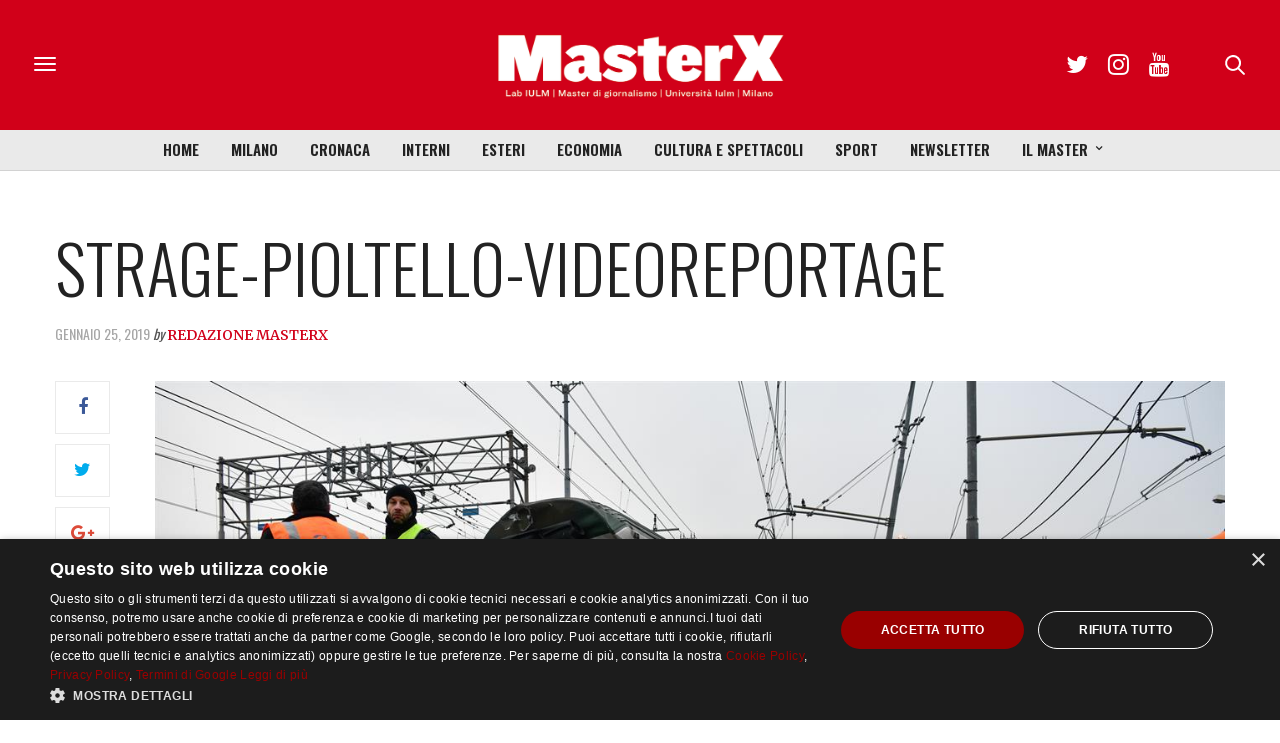

--- FILE ---
content_type: text/html; charset=utf-8
request_url: https://www.google.com/recaptcha/api2/anchor?ar=1&k=6LfIJFkcAAAAAE3kkAeOGWcbfpztqmqhJZVyC1F-&co=aHR0cHM6Ly9tYXN0ZXJ4Lml1bG0uaXQ6NDQz&hl=en&v=PoyoqOPhxBO7pBk68S4YbpHZ&size=invisible&anchor-ms=20000&execute-ms=30000&cb=citnkgf53ylj
body_size: 48770
content:
<!DOCTYPE HTML><html dir="ltr" lang="en"><head><meta http-equiv="Content-Type" content="text/html; charset=UTF-8">
<meta http-equiv="X-UA-Compatible" content="IE=edge">
<title>reCAPTCHA</title>
<style type="text/css">
/* cyrillic-ext */
@font-face {
  font-family: 'Roboto';
  font-style: normal;
  font-weight: 400;
  font-stretch: 100%;
  src: url(//fonts.gstatic.com/s/roboto/v48/KFO7CnqEu92Fr1ME7kSn66aGLdTylUAMa3GUBHMdazTgWw.woff2) format('woff2');
  unicode-range: U+0460-052F, U+1C80-1C8A, U+20B4, U+2DE0-2DFF, U+A640-A69F, U+FE2E-FE2F;
}
/* cyrillic */
@font-face {
  font-family: 'Roboto';
  font-style: normal;
  font-weight: 400;
  font-stretch: 100%;
  src: url(//fonts.gstatic.com/s/roboto/v48/KFO7CnqEu92Fr1ME7kSn66aGLdTylUAMa3iUBHMdazTgWw.woff2) format('woff2');
  unicode-range: U+0301, U+0400-045F, U+0490-0491, U+04B0-04B1, U+2116;
}
/* greek-ext */
@font-face {
  font-family: 'Roboto';
  font-style: normal;
  font-weight: 400;
  font-stretch: 100%;
  src: url(//fonts.gstatic.com/s/roboto/v48/KFO7CnqEu92Fr1ME7kSn66aGLdTylUAMa3CUBHMdazTgWw.woff2) format('woff2');
  unicode-range: U+1F00-1FFF;
}
/* greek */
@font-face {
  font-family: 'Roboto';
  font-style: normal;
  font-weight: 400;
  font-stretch: 100%;
  src: url(//fonts.gstatic.com/s/roboto/v48/KFO7CnqEu92Fr1ME7kSn66aGLdTylUAMa3-UBHMdazTgWw.woff2) format('woff2');
  unicode-range: U+0370-0377, U+037A-037F, U+0384-038A, U+038C, U+038E-03A1, U+03A3-03FF;
}
/* math */
@font-face {
  font-family: 'Roboto';
  font-style: normal;
  font-weight: 400;
  font-stretch: 100%;
  src: url(//fonts.gstatic.com/s/roboto/v48/KFO7CnqEu92Fr1ME7kSn66aGLdTylUAMawCUBHMdazTgWw.woff2) format('woff2');
  unicode-range: U+0302-0303, U+0305, U+0307-0308, U+0310, U+0312, U+0315, U+031A, U+0326-0327, U+032C, U+032F-0330, U+0332-0333, U+0338, U+033A, U+0346, U+034D, U+0391-03A1, U+03A3-03A9, U+03B1-03C9, U+03D1, U+03D5-03D6, U+03F0-03F1, U+03F4-03F5, U+2016-2017, U+2034-2038, U+203C, U+2040, U+2043, U+2047, U+2050, U+2057, U+205F, U+2070-2071, U+2074-208E, U+2090-209C, U+20D0-20DC, U+20E1, U+20E5-20EF, U+2100-2112, U+2114-2115, U+2117-2121, U+2123-214F, U+2190, U+2192, U+2194-21AE, U+21B0-21E5, U+21F1-21F2, U+21F4-2211, U+2213-2214, U+2216-22FF, U+2308-230B, U+2310, U+2319, U+231C-2321, U+2336-237A, U+237C, U+2395, U+239B-23B7, U+23D0, U+23DC-23E1, U+2474-2475, U+25AF, U+25B3, U+25B7, U+25BD, U+25C1, U+25CA, U+25CC, U+25FB, U+266D-266F, U+27C0-27FF, U+2900-2AFF, U+2B0E-2B11, U+2B30-2B4C, U+2BFE, U+3030, U+FF5B, U+FF5D, U+1D400-1D7FF, U+1EE00-1EEFF;
}
/* symbols */
@font-face {
  font-family: 'Roboto';
  font-style: normal;
  font-weight: 400;
  font-stretch: 100%;
  src: url(//fonts.gstatic.com/s/roboto/v48/KFO7CnqEu92Fr1ME7kSn66aGLdTylUAMaxKUBHMdazTgWw.woff2) format('woff2');
  unicode-range: U+0001-000C, U+000E-001F, U+007F-009F, U+20DD-20E0, U+20E2-20E4, U+2150-218F, U+2190, U+2192, U+2194-2199, U+21AF, U+21E6-21F0, U+21F3, U+2218-2219, U+2299, U+22C4-22C6, U+2300-243F, U+2440-244A, U+2460-24FF, U+25A0-27BF, U+2800-28FF, U+2921-2922, U+2981, U+29BF, U+29EB, U+2B00-2BFF, U+4DC0-4DFF, U+FFF9-FFFB, U+10140-1018E, U+10190-1019C, U+101A0, U+101D0-101FD, U+102E0-102FB, U+10E60-10E7E, U+1D2C0-1D2D3, U+1D2E0-1D37F, U+1F000-1F0FF, U+1F100-1F1AD, U+1F1E6-1F1FF, U+1F30D-1F30F, U+1F315, U+1F31C, U+1F31E, U+1F320-1F32C, U+1F336, U+1F378, U+1F37D, U+1F382, U+1F393-1F39F, U+1F3A7-1F3A8, U+1F3AC-1F3AF, U+1F3C2, U+1F3C4-1F3C6, U+1F3CA-1F3CE, U+1F3D4-1F3E0, U+1F3ED, U+1F3F1-1F3F3, U+1F3F5-1F3F7, U+1F408, U+1F415, U+1F41F, U+1F426, U+1F43F, U+1F441-1F442, U+1F444, U+1F446-1F449, U+1F44C-1F44E, U+1F453, U+1F46A, U+1F47D, U+1F4A3, U+1F4B0, U+1F4B3, U+1F4B9, U+1F4BB, U+1F4BF, U+1F4C8-1F4CB, U+1F4D6, U+1F4DA, U+1F4DF, U+1F4E3-1F4E6, U+1F4EA-1F4ED, U+1F4F7, U+1F4F9-1F4FB, U+1F4FD-1F4FE, U+1F503, U+1F507-1F50B, U+1F50D, U+1F512-1F513, U+1F53E-1F54A, U+1F54F-1F5FA, U+1F610, U+1F650-1F67F, U+1F687, U+1F68D, U+1F691, U+1F694, U+1F698, U+1F6AD, U+1F6B2, U+1F6B9-1F6BA, U+1F6BC, U+1F6C6-1F6CF, U+1F6D3-1F6D7, U+1F6E0-1F6EA, U+1F6F0-1F6F3, U+1F6F7-1F6FC, U+1F700-1F7FF, U+1F800-1F80B, U+1F810-1F847, U+1F850-1F859, U+1F860-1F887, U+1F890-1F8AD, U+1F8B0-1F8BB, U+1F8C0-1F8C1, U+1F900-1F90B, U+1F93B, U+1F946, U+1F984, U+1F996, U+1F9E9, U+1FA00-1FA6F, U+1FA70-1FA7C, U+1FA80-1FA89, U+1FA8F-1FAC6, U+1FACE-1FADC, U+1FADF-1FAE9, U+1FAF0-1FAF8, U+1FB00-1FBFF;
}
/* vietnamese */
@font-face {
  font-family: 'Roboto';
  font-style: normal;
  font-weight: 400;
  font-stretch: 100%;
  src: url(//fonts.gstatic.com/s/roboto/v48/KFO7CnqEu92Fr1ME7kSn66aGLdTylUAMa3OUBHMdazTgWw.woff2) format('woff2');
  unicode-range: U+0102-0103, U+0110-0111, U+0128-0129, U+0168-0169, U+01A0-01A1, U+01AF-01B0, U+0300-0301, U+0303-0304, U+0308-0309, U+0323, U+0329, U+1EA0-1EF9, U+20AB;
}
/* latin-ext */
@font-face {
  font-family: 'Roboto';
  font-style: normal;
  font-weight: 400;
  font-stretch: 100%;
  src: url(//fonts.gstatic.com/s/roboto/v48/KFO7CnqEu92Fr1ME7kSn66aGLdTylUAMa3KUBHMdazTgWw.woff2) format('woff2');
  unicode-range: U+0100-02BA, U+02BD-02C5, U+02C7-02CC, U+02CE-02D7, U+02DD-02FF, U+0304, U+0308, U+0329, U+1D00-1DBF, U+1E00-1E9F, U+1EF2-1EFF, U+2020, U+20A0-20AB, U+20AD-20C0, U+2113, U+2C60-2C7F, U+A720-A7FF;
}
/* latin */
@font-face {
  font-family: 'Roboto';
  font-style: normal;
  font-weight: 400;
  font-stretch: 100%;
  src: url(//fonts.gstatic.com/s/roboto/v48/KFO7CnqEu92Fr1ME7kSn66aGLdTylUAMa3yUBHMdazQ.woff2) format('woff2');
  unicode-range: U+0000-00FF, U+0131, U+0152-0153, U+02BB-02BC, U+02C6, U+02DA, U+02DC, U+0304, U+0308, U+0329, U+2000-206F, U+20AC, U+2122, U+2191, U+2193, U+2212, U+2215, U+FEFF, U+FFFD;
}
/* cyrillic-ext */
@font-face {
  font-family: 'Roboto';
  font-style: normal;
  font-weight: 500;
  font-stretch: 100%;
  src: url(//fonts.gstatic.com/s/roboto/v48/KFO7CnqEu92Fr1ME7kSn66aGLdTylUAMa3GUBHMdazTgWw.woff2) format('woff2');
  unicode-range: U+0460-052F, U+1C80-1C8A, U+20B4, U+2DE0-2DFF, U+A640-A69F, U+FE2E-FE2F;
}
/* cyrillic */
@font-face {
  font-family: 'Roboto';
  font-style: normal;
  font-weight: 500;
  font-stretch: 100%;
  src: url(//fonts.gstatic.com/s/roboto/v48/KFO7CnqEu92Fr1ME7kSn66aGLdTylUAMa3iUBHMdazTgWw.woff2) format('woff2');
  unicode-range: U+0301, U+0400-045F, U+0490-0491, U+04B0-04B1, U+2116;
}
/* greek-ext */
@font-face {
  font-family: 'Roboto';
  font-style: normal;
  font-weight: 500;
  font-stretch: 100%;
  src: url(//fonts.gstatic.com/s/roboto/v48/KFO7CnqEu92Fr1ME7kSn66aGLdTylUAMa3CUBHMdazTgWw.woff2) format('woff2');
  unicode-range: U+1F00-1FFF;
}
/* greek */
@font-face {
  font-family: 'Roboto';
  font-style: normal;
  font-weight: 500;
  font-stretch: 100%;
  src: url(//fonts.gstatic.com/s/roboto/v48/KFO7CnqEu92Fr1ME7kSn66aGLdTylUAMa3-UBHMdazTgWw.woff2) format('woff2');
  unicode-range: U+0370-0377, U+037A-037F, U+0384-038A, U+038C, U+038E-03A1, U+03A3-03FF;
}
/* math */
@font-face {
  font-family: 'Roboto';
  font-style: normal;
  font-weight: 500;
  font-stretch: 100%;
  src: url(//fonts.gstatic.com/s/roboto/v48/KFO7CnqEu92Fr1ME7kSn66aGLdTylUAMawCUBHMdazTgWw.woff2) format('woff2');
  unicode-range: U+0302-0303, U+0305, U+0307-0308, U+0310, U+0312, U+0315, U+031A, U+0326-0327, U+032C, U+032F-0330, U+0332-0333, U+0338, U+033A, U+0346, U+034D, U+0391-03A1, U+03A3-03A9, U+03B1-03C9, U+03D1, U+03D5-03D6, U+03F0-03F1, U+03F4-03F5, U+2016-2017, U+2034-2038, U+203C, U+2040, U+2043, U+2047, U+2050, U+2057, U+205F, U+2070-2071, U+2074-208E, U+2090-209C, U+20D0-20DC, U+20E1, U+20E5-20EF, U+2100-2112, U+2114-2115, U+2117-2121, U+2123-214F, U+2190, U+2192, U+2194-21AE, U+21B0-21E5, U+21F1-21F2, U+21F4-2211, U+2213-2214, U+2216-22FF, U+2308-230B, U+2310, U+2319, U+231C-2321, U+2336-237A, U+237C, U+2395, U+239B-23B7, U+23D0, U+23DC-23E1, U+2474-2475, U+25AF, U+25B3, U+25B7, U+25BD, U+25C1, U+25CA, U+25CC, U+25FB, U+266D-266F, U+27C0-27FF, U+2900-2AFF, U+2B0E-2B11, U+2B30-2B4C, U+2BFE, U+3030, U+FF5B, U+FF5D, U+1D400-1D7FF, U+1EE00-1EEFF;
}
/* symbols */
@font-face {
  font-family: 'Roboto';
  font-style: normal;
  font-weight: 500;
  font-stretch: 100%;
  src: url(//fonts.gstatic.com/s/roboto/v48/KFO7CnqEu92Fr1ME7kSn66aGLdTylUAMaxKUBHMdazTgWw.woff2) format('woff2');
  unicode-range: U+0001-000C, U+000E-001F, U+007F-009F, U+20DD-20E0, U+20E2-20E4, U+2150-218F, U+2190, U+2192, U+2194-2199, U+21AF, U+21E6-21F0, U+21F3, U+2218-2219, U+2299, U+22C4-22C6, U+2300-243F, U+2440-244A, U+2460-24FF, U+25A0-27BF, U+2800-28FF, U+2921-2922, U+2981, U+29BF, U+29EB, U+2B00-2BFF, U+4DC0-4DFF, U+FFF9-FFFB, U+10140-1018E, U+10190-1019C, U+101A0, U+101D0-101FD, U+102E0-102FB, U+10E60-10E7E, U+1D2C0-1D2D3, U+1D2E0-1D37F, U+1F000-1F0FF, U+1F100-1F1AD, U+1F1E6-1F1FF, U+1F30D-1F30F, U+1F315, U+1F31C, U+1F31E, U+1F320-1F32C, U+1F336, U+1F378, U+1F37D, U+1F382, U+1F393-1F39F, U+1F3A7-1F3A8, U+1F3AC-1F3AF, U+1F3C2, U+1F3C4-1F3C6, U+1F3CA-1F3CE, U+1F3D4-1F3E0, U+1F3ED, U+1F3F1-1F3F3, U+1F3F5-1F3F7, U+1F408, U+1F415, U+1F41F, U+1F426, U+1F43F, U+1F441-1F442, U+1F444, U+1F446-1F449, U+1F44C-1F44E, U+1F453, U+1F46A, U+1F47D, U+1F4A3, U+1F4B0, U+1F4B3, U+1F4B9, U+1F4BB, U+1F4BF, U+1F4C8-1F4CB, U+1F4D6, U+1F4DA, U+1F4DF, U+1F4E3-1F4E6, U+1F4EA-1F4ED, U+1F4F7, U+1F4F9-1F4FB, U+1F4FD-1F4FE, U+1F503, U+1F507-1F50B, U+1F50D, U+1F512-1F513, U+1F53E-1F54A, U+1F54F-1F5FA, U+1F610, U+1F650-1F67F, U+1F687, U+1F68D, U+1F691, U+1F694, U+1F698, U+1F6AD, U+1F6B2, U+1F6B9-1F6BA, U+1F6BC, U+1F6C6-1F6CF, U+1F6D3-1F6D7, U+1F6E0-1F6EA, U+1F6F0-1F6F3, U+1F6F7-1F6FC, U+1F700-1F7FF, U+1F800-1F80B, U+1F810-1F847, U+1F850-1F859, U+1F860-1F887, U+1F890-1F8AD, U+1F8B0-1F8BB, U+1F8C0-1F8C1, U+1F900-1F90B, U+1F93B, U+1F946, U+1F984, U+1F996, U+1F9E9, U+1FA00-1FA6F, U+1FA70-1FA7C, U+1FA80-1FA89, U+1FA8F-1FAC6, U+1FACE-1FADC, U+1FADF-1FAE9, U+1FAF0-1FAF8, U+1FB00-1FBFF;
}
/* vietnamese */
@font-face {
  font-family: 'Roboto';
  font-style: normal;
  font-weight: 500;
  font-stretch: 100%;
  src: url(//fonts.gstatic.com/s/roboto/v48/KFO7CnqEu92Fr1ME7kSn66aGLdTylUAMa3OUBHMdazTgWw.woff2) format('woff2');
  unicode-range: U+0102-0103, U+0110-0111, U+0128-0129, U+0168-0169, U+01A0-01A1, U+01AF-01B0, U+0300-0301, U+0303-0304, U+0308-0309, U+0323, U+0329, U+1EA0-1EF9, U+20AB;
}
/* latin-ext */
@font-face {
  font-family: 'Roboto';
  font-style: normal;
  font-weight: 500;
  font-stretch: 100%;
  src: url(//fonts.gstatic.com/s/roboto/v48/KFO7CnqEu92Fr1ME7kSn66aGLdTylUAMa3KUBHMdazTgWw.woff2) format('woff2');
  unicode-range: U+0100-02BA, U+02BD-02C5, U+02C7-02CC, U+02CE-02D7, U+02DD-02FF, U+0304, U+0308, U+0329, U+1D00-1DBF, U+1E00-1E9F, U+1EF2-1EFF, U+2020, U+20A0-20AB, U+20AD-20C0, U+2113, U+2C60-2C7F, U+A720-A7FF;
}
/* latin */
@font-face {
  font-family: 'Roboto';
  font-style: normal;
  font-weight: 500;
  font-stretch: 100%;
  src: url(//fonts.gstatic.com/s/roboto/v48/KFO7CnqEu92Fr1ME7kSn66aGLdTylUAMa3yUBHMdazQ.woff2) format('woff2');
  unicode-range: U+0000-00FF, U+0131, U+0152-0153, U+02BB-02BC, U+02C6, U+02DA, U+02DC, U+0304, U+0308, U+0329, U+2000-206F, U+20AC, U+2122, U+2191, U+2193, U+2212, U+2215, U+FEFF, U+FFFD;
}
/* cyrillic-ext */
@font-face {
  font-family: 'Roboto';
  font-style: normal;
  font-weight: 900;
  font-stretch: 100%;
  src: url(//fonts.gstatic.com/s/roboto/v48/KFO7CnqEu92Fr1ME7kSn66aGLdTylUAMa3GUBHMdazTgWw.woff2) format('woff2');
  unicode-range: U+0460-052F, U+1C80-1C8A, U+20B4, U+2DE0-2DFF, U+A640-A69F, U+FE2E-FE2F;
}
/* cyrillic */
@font-face {
  font-family: 'Roboto';
  font-style: normal;
  font-weight: 900;
  font-stretch: 100%;
  src: url(//fonts.gstatic.com/s/roboto/v48/KFO7CnqEu92Fr1ME7kSn66aGLdTylUAMa3iUBHMdazTgWw.woff2) format('woff2');
  unicode-range: U+0301, U+0400-045F, U+0490-0491, U+04B0-04B1, U+2116;
}
/* greek-ext */
@font-face {
  font-family: 'Roboto';
  font-style: normal;
  font-weight: 900;
  font-stretch: 100%;
  src: url(//fonts.gstatic.com/s/roboto/v48/KFO7CnqEu92Fr1ME7kSn66aGLdTylUAMa3CUBHMdazTgWw.woff2) format('woff2');
  unicode-range: U+1F00-1FFF;
}
/* greek */
@font-face {
  font-family: 'Roboto';
  font-style: normal;
  font-weight: 900;
  font-stretch: 100%;
  src: url(//fonts.gstatic.com/s/roboto/v48/KFO7CnqEu92Fr1ME7kSn66aGLdTylUAMa3-UBHMdazTgWw.woff2) format('woff2');
  unicode-range: U+0370-0377, U+037A-037F, U+0384-038A, U+038C, U+038E-03A1, U+03A3-03FF;
}
/* math */
@font-face {
  font-family: 'Roboto';
  font-style: normal;
  font-weight: 900;
  font-stretch: 100%;
  src: url(//fonts.gstatic.com/s/roboto/v48/KFO7CnqEu92Fr1ME7kSn66aGLdTylUAMawCUBHMdazTgWw.woff2) format('woff2');
  unicode-range: U+0302-0303, U+0305, U+0307-0308, U+0310, U+0312, U+0315, U+031A, U+0326-0327, U+032C, U+032F-0330, U+0332-0333, U+0338, U+033A, U+0346, U+034D, U+0391-03A1, U+03A3-03A9, U+03B1-03C9, U+03D1, U+03D5-03D6, U+03F0-03F1, U+03F4-03F5, U+2016-2017, U+2034-2038, U+203C, U+2040, U+2043, U+2047, U+2050, U+2057, U+205F, U+2070-2071, U+2074-208E, U+2090-209C, U+20D0-20DC, U+20E1, U+20E5-20EF, U+2100-2112, U+2114-2115, U+2117-2121, U+2123-214F, U+2190, U+2192, U+2194-21AE, U+21B0-21E5, U+21F1-21F2, U+21F4-2211, U+2213-2214, U+2216-22FF, U+2308-230B, U+2310, U+2319, U+231C-2321, U+2336-237A, U+237C, U+2395, U+239B-23B7, U+23D0, U+23DC-23E1, U+2474-2475, U+25AF, U+25B3, U+25B7, U+25BD, U+25C1, U+25CA, U+25CC, U+25FB, U+266D-266F, U+27C0-27FF, U+2900-2AFF, U+2B0E-2B11, U+2B30-2B4C, U+2BFE, U+3030, U+FF5B, U+FF5D, U+1D400-1D7FF, U+1EE00-1EEFF;
}
/* symbols */
@font-face {
  font-family: 'Roboto';
  font-style: normal;
  font-weight: 900;
  font-stretch: 100%;
  src: url(//fonts.gstatic.com/s/roboto/v48/KFO7CnqEu92Fr1ME7kSn66aGLdTylUAMaxKUBHMdazTgWw.woff2) format('woff2');
  unicode-range: U+0001-000C, U+000E-001F, U+007F-009F, U+20DD-20E0, U+20E2-20E4, U+2150-218F, U+2190, U+2192, U+2194-2199, U+21AF, U+21E6-21F0, U+21F3, U+2218-2219, U+2299, U+22C4-22C6, U+2300-243F, U+2440-244A, U+2460-24FF, U+25A0-27BF, U+2800-28FF, U+2921-2922, U+2981, U+29BF, U+29EB, U+2B00-2BFF, U+4DC0-4DFF, U+FFF9-FFFB, U+10140-1018E, U+10190-1019C, U+101A0, U+101D0-101FD, U+102E0-102FB, U+10E60-10E7E, U+1D2C0-1D2D3, U+1D2E0-1D37F, U+1F000-1F0FF, U+1F100-1F1AD, U+1F1E6-1F1FF, U+1F30D-1F30F, U+1F315, U+1F31C, U+1F31E, U+1F320-1F32C, U+1F336, U+1F378, U+1F37D, U+1F382, U+1F393-1F39F, U+1F3A7-1F3A8, U+1F3AC-1F3AF, U+1F3C2, U+1F3C4-1F3C6, U+1F3CA-1F3CE, U+1F3D4-1F3E0, U+1F3ED, U+1F3F1-1F3F3, U+1F3F5-1F3F7, U+1F408, U+1F415, U+1F41F, U+1F426, U+1F43F, U+1F441-1F442, U+1F444, U+1F446-1F449, U+1F44C-1F44E, U+1F453, U+1F46A, U+1F47D, U+1F4A3, U+1F4B0, U+1F4B3, U+1F4B9, U+1F4BB, U+1F4BF, U+1F4C8-1F4CB, U+1F4D6, U+1F4DA, U+1F4DF, U+1F4E3-1F4E6, U+1F4EA-1F4ED, U+1F4F7, U+1F4F9-1F4FB, U+1F4FD-1F4FE, U+1F503, U+1F507-1F50B, U+1F50D, U+1F512-1F513, U+1F53E-1F54A, U+1F54F-1F5FA, U+1F610, U+1F650-1F67F, U+1F687, U+1F68D, U+1F691, U+1F694, U+1F698, U+1F6AD, U+1F6B2, U+1F6B9-1F6BA, U+1F6BC, U+1F6C6-1F6CF, U+1F6D3-1F6D7, U+1F6E0-1F6EA, U+1F6F0-1F6F3, U+1F6F7-1F6FC, U+1F700-1F7FF, U+1F800-1F80B, U+1F810-1F847, U+1F850-1F859, U+1F860-1F887, U+1F890-1F8AD, U+1F8B0-1F8BB, U+1F8C0-1F8C1, U+1F900-1F90B, U+1F93B, U+1F946, U+1F984, U+1F996, U+1F9E9, U+1FA00-1FA6F, U+1FA70-1FA7C, U+1FA80-1FA89, U+1FA8F-1FAC6, U+1FACE-1FADC, U+1FADF-1FAE9, U+1FAF0-1FAF8, U+1FB00-1FBFF;
}
/* vietnamese */
@font-face {
  font-family: 'Roboto';
  font-style: normal;
  font-weight: 900;
  font-stretch: 100%;
  src: url(//fonts.gstatic.com/s/roboto/v48/KFO7CnqEu92Fr1ME7kSn66aGLdTylUAMa3OUBHMdazTgWw.woff2) format('woff2');
  unicode-range: U+0102-0103, U+0110-0111, U+0128-0129, U+0168-0169, U+01A0-01A1, U+01AF-01B0, U+0300-0301, U+0303-0304, U+0308-0309, U+0323, U+0329, U+1EA0-1EF9, U+20AB;
}
/* latin-ext */
@font-face {
  font-family: 'Roboto';
  font-style: normal;
  font-weight: 900;
  font-stretch: 100%;
  src: url(//fonts.gstatic.com/s/roboto/v48/KFO7CnqEu92Fr1ME7kSn66aGLdTylUAMa3KUBHMdazTgWw.woff2) format('woff2');
  unicode-range: U+0100-02BA, U+02BD-02C5, U+02C7-02CC, U+02CE-02D7, U+02DD-02FF, U+0304, U+0308, U+0329, U+1D00-1DBF, U+1E00-1E9F, U+1EF2-1EFF, U+2020, U+20A0-20AB, U+20AD-20C0, U+2113, U+2C60-2C7F, U+A720-A7FF;
}
/* latin */
@font-face {
  font-family: 'Roboto';
  font-style: normal;
  font-weight: 900;
  font-stretch: 100%;
  src: url(//fonts.gstatic.com/s/roboto/v48/KFO7CnqEu92Fr1ME7kSn66aGLdTylUAMa3yUBHMdazQ.woff2) format('woff2');
  unicode-range: U+0000-00FF, U+0131, U+0152-0153, U+02BB-02BC, U+02C6, U+02DA, U+02DC, U+0304, U+0308, U+0329, U+2000-206F, U+20AC, U+2122, U+2191, U+2193, U+2212, U+2215, U+FEFF, U+FFFD;
}

</style>
<link rel="stylesheet" type="text/css" href="https://www.gstatic.com/recaptcha/releases/PoyoqOPhxBO7pBk68S4YbpHZ/styles__ltr.css">
<script nonce="PGaZAw5ROr0035CM2UxjSw" type="text/javascript">window['__recaptcha_api'] = 'https://www.google.com/recaptcha/api2/';</script>
<script type="text/javascript" src="https://www.gstatic.com/recaptcha/releases/PoyoqOPhxBO7pBk68S4YbpHZ/recaptcha__en.js" nonce="PGaZAw5ROr0035CM2UxjSw">
      
    </script></head>
<body><div id="rc-anchor-alert" class="rc-anchor-alert"></div>
<input type="hidden" id="recaptcha-token" value="[base64]">
<script type="text/javascript" nonce="PGaZAw5ROr0035CM2UxjSw">
      recaptcha.anchor.Main.init("[\x22ainput\x22,[\x22bgdata\x22,\x22\x22,\[base64]/[base64]/MjU1Ong/[base64]/[base64]/[base64]/[base64]/[base64]/[base64]/[base64]/[base64]/[base64]/[base64]/[base64]/[base64]/[base64]/[base64]/[base64]\\u003d\x22,\[base64]\x22,\x22S8Odwo4cK8Oow45VwoXDqcO8c3ceSsKrw7JZQMKtU1jDucOzwpBDfcOXw4jCuADCpgoWwqUkwpV5a8KISMKgJQXDu3R8ecKcwq3Dj8KRw53DrsKaw5fDpjvCsmjCucKSwqvCkcKnw6HCgSbDl8KhC8KPVUDDicO6wpbDmMOZw7/Co8OYwq0HUsKCwql3czI2wqQnwogdBcKBwovDqU/DrMKRw5bCn8O3PUFGwq8dwqHCvMKWwpktGcKNDUDDocOEwrzCtMOPwrHCoz3Dkz/CgMOAw4LDosOfwpsKwpJAIMOfwr4lwpJcZsOjwqAefsK+w5tJT8KewrVuw4Bqw5HCnDXDtArCs03CncO/OcK5w5tIwrzDgsOAF8OMNC4XBcK4ZQ55QMOOJsKebMOILcOSwpXDk3HDlsKxw7DCmCLDqx9CejDCmDUaw4dQw7Y3wrnCpRzDpTfDvsKJH8OWwoBQwq7DjsKBw4PDr1xEcMK/A8KLw67CtsOwDQFmAkvCkX4+wpPDpGlpw4TCuUTCnEdPw5MCMVzCm8ONwrAww7PDiWN5EsK7EMKXEMKbcR1VLsKBbsOKw7t/RgjDvnbCi8KLYVlZNzliwp4TLcKew6Ztw6DCn3dJw53DhDPDrMOxw4vDvw3DsBPDkxdDworDszwdbsOKLXvCiCLDv8KPw5glGwxSw5UfHcO1bMKdIV4VOyfCjmfCisK/BsO8IMOdcG3Ch8KRScODYnrChRXCk8KZA8OMwrTDnQMURichwoLDn8KHw6LDtsOGw5LCj8Kmbxpkw7rDqnPDt8OxwrolW2LCrcODdD1rwpTDlsKnw4gvw4XCsD0Vw5MSwqdNeUPDhAsCw6zDlMOKCcK6w4BJKhNgDyHDr8KTLVfCssO/IWxDwrTClG5Ww4XDtcOiScObw5TCu8OqXEMSNsOnwrAfQcOFVWM5N8O6w6jCk8OPw5LCl8K4PcKvwpo2EcKYwpHCihrDi8OSfmfDoCoBwqtcwq3CrMOuwoBoXWvDv8OjFhxUBmJtwqDDlFNjw5PCrcKZWsO/BWx5w7UIB8Kxw7jCvsO2wr/Cr8ONW1RIBjJNBUMGwrbDkVlccMOvwo4dwolsOsKTHsKcAMKXw7DDu8KeN8O7wr7CvcKww64cw4kjw6QIZcK3bg5twqbDgMOrwobCgcOIwrXDr23CrU7DpMOVwrFMwq7Cj8KTRcKewph3X8Onw6TCshICHsKswp4Gw6sPwqPDh8K/wq9EBcK/XsKdwpHDiSvCn0PDi3RHVTssPHLChMKcPsOOG2pxNFDDhBBVEC0Vw4knc27DkjQeEQbCtiF/[base64]/[base64]/wq3CuBLDnizDuEsraCvCrVQ+Rx4QwoldW8OWdgorWi/DtcOvw49Pw5VEw6/DlSHDs3jDgMKSwpbCkcKxwqUHAMOCZMKte1NPQ8K2w5vCnhFzHmfDucKvX3DCh8KvwpYpw4jCiTXCpl7Ch33Ci3zCmsOEGcKUacOtTsOICMKfFnIZw60BwopsY8OfJcOcIB0jwpjChcKbwrrDtk5ZwroDw7XCpcOrwpYkFsKpw5/[base64]/DjMKJw7PCucO8HGfDqMOFwqbDkMKUfhHDogMAwq5ROsKSwoDDniJOwr8jQ8OAWXZ5Wyhew5fCh2wGUMORaMKRe14QfjlTNMOYwrPCssKRc8OVPgJYWF/CvSEXeTjCrcKTw5DCvEfDuE/DjcOUwrzDtzXDjxrCiMOhPsKYGMKowqzCh8OqG8KQTMOjw7fCtgXCum3CnnEnw4zCvsOOISZKwoTDtjJLw6cAw5Nkwo9iL1oVwpEmw6hFcQhqWUfDpmrDrcOxWhJDwp4obiPCl3YVesKrNcO5w5zCngDChsKrwpTCucO1VMO2ZBDCuBFNw5jDrmnDicO2w68Zwq/Du8KVASjDmjwPwqTDtg5oWhPDhMOZwqspw6vDoTdiD8KIw6JFwpXDmMKOw7TDnUckw7HCrcKgwpJ9wpJMIsOPw5XCkcKIF8O/PsKowqjCi8Kow5Nyw77Cq8Krw7peW8OrQsORJcOjw7TCqX3Cs8O6AhnDv0DCmUMXwq/CssKkIcOowqMFwqoMPkYuwpgzG8K8w6U3A0UCwrMJwrPDomjCn8K1FEohw7XCghxTCsKwworDpcOcwpfCmnDDgsKOag5pwo/DlGB7NMOcwpRgwqDCmcOKw49Jw6VKw4zCjmRDSDXCv8ORLCNiw5jCicKGCht4wp3CkmbCohEoCjzCiXwEARzCgkHCpjENLEfCsMK/w7nCnx/[base64]/Cv8KRSMOPfBbCk11bwoJOM3DCgcOhw41ndjsHLMOHwotXWsKaK8KKwrU2w4AfSxHChnJ+wrPCpcOzE2o+wrwTwrUxDsKVw7/[base64]/w5cJQilfwr7DoMOsOsKsw7/Cn8OPwpwAEMKxSAVRw6ErOsKCw6U9wpVtfsK/w65Ew5Ybwo/Do8OoGh7Chw/DgsOMw7fCk2htC8Ocw7bCrHYWFSjDmmUPw7Y7B8O1w4FmQH7Dn8KCDQgSw6FhccOfw7TDqcKORcKWe8Kow7HDmMKTVQVpwrwDfsK8QcOywojDtVrCmcOnw57Ctic0X8ObJxbCgiUVw5tAJ3B1wpvCulZPw5vDoMOkw4ITdsKmwq3Do8KgHMOGworCk8OgwqjCrx/CmF5yamTDrMKEC2VUwpTDs8KXwqxDw6PCicKSwpTCkBVrdG1Nwr4cwrvDngQ6w75jw7kQw5HCksO/csK/L8OhwrDCm8OFwpjCv2Y/w5TCpMOCcTouD8KmHTzDpRfCi3jChsKLDsOvw7vDmsOgfQ/CqsOjw5kbOcKxw6/DiQfCrMKmKyvDpS3CtVzCqUnCj8Kdw7BYw67Dvz/CtwJGwqwvw6ILCcKtVMKdw7ZqwogtwoLClWnCrjIRw4DCpD7ClAjDug0uwqbDk8KTw7phdQ3CoRDCucOiw5U9w5TDmsK+wo/CmU3CnMOFwr/DisOBw50SBjLCgF3DhAYiPkPDikIJw48Sw7DChnDCtXTCrsOhw5HCoX8Iwq7ChsOtw4g7YcObwotiCVbDgHkocsKDw5MOwqLCp8Onw7rDusOxHw7Dg8KhwoXCkhDCosKHGsKZw6DCtsOdwp/CpT5LJMO6TH5pwqRwwrhzwoEiw5Edw6zDlm5TVsOowpYvw716IzQUwpHCv0jDu8OlwpvDpDjDscOXwrjDlMO4Vi9GHnlaORUAKcKFw5jDm8K1wq1HLUVSHsKNwps/V1LDpHJbY0PDnzRTMgofwonDuMKMNg1xw5Vew5p/wr7DtVjDrcK+LHnDh8Ogw6Nhwok5woYiw6PDjTFEPMK/OcKOwr8Fw5MQLcOgZTcBCH3Csg7DpMOFwrjDvXtEw5HCqiLDsMKbE0DChsO7NcObw7cyK37CjWkia0/DlMKta8OAwoE9wpkILTNiw7zCvcKfWMKYwoVawo3ChsKResObfjECwqwGbsKpwqLCpS7CrsO+TcOlSD7Dm1dpJsOowoUFw77DnsOKLQpJKmNewqFfwq8wO8Kow4BZwqXDoUJ/[base64]/wptNI8KndFnDu8O8bMOaAS7Cq3jDhcKbTTtyBD/DvcOCREvCvsOdwqXDnFLDoxXDlMODwrVgMx8LBMOLV3x1w5oqw5JcUcKMw5NpeFTDm8OWw77DncK8Q8KGwqJLfk/Cv1nCpsO/F8OUw5zCgMO8wp/CucK9wr7CuUo2wqddQ0nCoTdoaVfDjjLCmsK2w6TDjjACw61GwoAgwqINFMKNb8OhNRvDpMKOw5BhDwZ8asKdKDgDeMK3wodnR8OwPMOHXcK6cQ/DqnNrP8K5w4JrwqfCicKYwoXDh8KpZAE2woBsYsOcwpHDhsOMNsKiCMOVw7pbw6ASwpjDjFvCp8OpGGAWKifDn2TCnkAjdmJbaHfDqjbDh1fDtcO1RRMjVsKtwqzDuXPDtRvCpsK2woDCosKAwrxQw59qL3PDo2bClz/DoC3DoAbCmMKCP8K9SsKdw4/DqnsVQ17Cu8OIwpBvw6JXXRvCsAARUgwJw6NSGBFjw7Mlw77DrMOSwopATMKLwqIHK21IPHrCrMKDOsOpYMOlUANNwqp/[base64]/Dv8O2wpvCkMORwrZHwpdYeHdcV2TCkwPCtGLDpV/Cs8KEWsOTV8O2CFDDnMOrTXvDtGpWD27DmcKia8O9wroML1gYS8OLMsKBwqQoXMKpw7PDm1IPMFzCuj1Jw7UUwpXCkwvDmA8bwrd0wqrCjQPCq8KHZcKswpjCpBIWwr/DvlhKf8KDUR0aw7tQwocDwoVMw6xyc8OxDsOpeMOwO8OyPsOWw4TDpm3CgQvCrcKHwqzCusKSLnrCl0wowrjDn8Onw6zChMOYFCdow519wqzDuGkQHcOgw67CsD0twqxTw7IlY8OwwoDDsE4aaG9CFcKkMMOowo0oGMKnBS3DhsOXCMKKSsKUw6sqbsK7e8Opw74TFw/CrT3DlBJmw41RB1TDocKaYsKdwoUSUsKdUcKYC1nCqMOXd8KHw6XCnMK8OERMwrBWwqnCrDdLwqnCoEJSwo7CosKhAnsyDjwBR8OmEWbCuSdnRzB3GSfDoyTCu8OzQWwpw5xJH8OBOsKyacOpwogywpLDpFxDBzXCozNxUSFuw5ZKaW/CsMONM2/CkExJw40fPDMTw6vDmcOXw6TCnsOzwo40w5rCkVtYwoPDicKlw53CusOyGj9VMsKzGmXChsOOZcOlFTjDhzEzw6HCt8Omw43DkMKtw7Q6csKECDvDpMOvw4MHw7LDkFfDh8Kcc8O9AcKeW8KEcxhLw45ZWMOlNXLDhcOgWzzCqj/DqDE/Q8Ozw7UCwr1qwoFYw7RUwohzwoBnA0kAwq4Lw7dTa3TDqsOUVsK+LMKfCcKKSsO9VWjDoBkjw5JJWj/[base64]/[base64]/w7oBwpoQa8KNw4kqw7drNMO2L8OFw4oywpjClFnCo8KUw7/DqsOBVj4va8OvRy7CrMKowo4/wqXChsOHEcKgw4TCnsOVwqM5aMKkw6QMTTXDvB0mVsOlw5LDucOAw70McHjDjw7DkcO4f17DtTF0dMORIn/CnMKEUcODL8OQwqlBHMOew57CoMOYwpHDhwB6BRDDgQsVw7BGw4QUTsKgwrXCtsKmw78lw5DCkA84w6nCmsKOwp/DsnArwooBwpdIRsKuw4jCujnCpF3CmMOZQMKVw5jDq8KqCMO9wqbDm8OYwoYgw51UV1DDk8K/EzpawrjClMKNwqnCssKiwpt1wqzDnsO+wpJXw7nDssOFwrvCocOhUkgfbTvDgsOhLcKocAbDkCkNaUfCpw1Fw6fCkgrDksOOwrY0w7tHcGA4TcKHw6B3I1V/woLCnRs7w77DgsOJdBVvwo59w5TDnsO0C8O9wq/[base64]/Cx7Ds8OZwpXChT8IwojCvcOyw6wNw7nDhMOdO8O0NSBzwrfCmCHDgn4qwoTCuSpJw4vDk8KbaVQ2KsOEBg8NUVTDuMKHUcKGwrPDpsORdlMxwqt5DsKCcMO+CcKLLcOgFcOEwr7DmcKDPEPChj0Yw67Cj8KWcMK/w4hMw4LDgcOJNQ17QsOWw5PCg8OcTygGUMOvwpRiwr/DtXzCh8OlwqNEcMKIYMObGsKkwrHCnMOkXGxwwpQzw6sZwr7Cgk3CusKnDMOiw7nDtyoCwqNBwolyw5dywoXDp1HDvVvDoihZwr7CsMKUwpTDlkrDtcO4w7XDvVnCjB3CpC/DrcOGXVPDgxzDu8KzwrzCmsK/AMKwRsKkBsOaEcOpw5HCosOWwpDDiRojKWQmQGpqWsKGA8OFw5bDnMOxwrxtwobDn0wbEMK+RTJJD8OYdhcSw740wq86KcKBe8OwVcK9X8OtIsKKw7shQ3fDtcOOw7EqYcKpwr5Sw5LCkyHDpMOVw4/CmMKow5DDn8Kyw5UWwpALcMOwwp99TxLDv8OJC8KIwrpVwr/[base64]/CijgcbsK7C8OVccKGw5jDlnhROWbCtMOEwrU1w5wnwrvCgcK2wphTEXgtNsOvfsKww6Idwpt9w7IMQsKqw7h5w5Nywq8xw4nDm8OIHcONVgFSw6HDs8ORKcO0B03DtMOYwrnCscKwwpgyB8KBwrrCjTPDh8KKw5/Dh8OwUsOfwp3CvsOITMK0w7HDm8O+bcOOwpFoTsKawozCrcO6YsKGCsOsWj7DqH9Mw6Zww63CmsK3GMKSwrXDjlhawp/CkcK3wpdGYTvCmMOkbMK2wq3Cvi3CsB0kwogiwrglw6hvOETClXoRwrjCqMKPbMKsQkPCnMKiwos/[base64]/CgmzCn19vd8O0fyQVVXfDjMOzw60/woETa8OTw7PCmVfDhMO1w6FrwqLDr3DDoDhgdTDClAwfbMKzaMOlNcOWL8OxHcOrF2/DvsKVF8OOw7PDqsKkDsO0w7F/GFPCvWLDpwPCkcOBw65QLUrChzjCrUVswrAKw7V7w4sDbHd2wpkoKcO7w7RAwoxQL1vCncOgw7/[base64]/DkMOTw6fCkl7CqcOUc8K0BXRBPDEeXB1mw6sofMKIOMO3w7bCo8Omw5fDgnDDqMOvIzfCpkzCksKfwphiSmRGwqtcwoNnw7XDosKKw5vDm8K1IMOtHWhHw6kKwoIIwpgxw7LCnMODazPDq8KUPzfDlD7DnCPDgsKbwp7Ch8OEW8O3VcKFwpg/bcKXOcKww4pwW3TDljnDusOfw67CmV4mJ8O0w6MUSCQVBQJ0wqzChFfCp1IhMFnDmgbCgMKzw4DDvsOGw4bCkUtrwp/Dk0TDlcO8wprDglpdw6loNsOTw4TCo0UvwpPDgMKDw543wr/DmWnDqnHDiG7CgMKew5jDtS/[base64]/[base64]/DpSggw4cOwp9Qw6tgciDCjcOGw7s0wrokH3sSwq0cK8OJwrzDlRtaZMOUX8K5HsKAw43Dr8OtCcKAJMKBw7LChRrCr3rCu2/[base64]/CjjUIR8KUO8KEw4HCvlsgfy/[base64]/Ct8KIfEdyw5zCqMO9WW01EsK0EU/CgsKqSkLCqcKhwrZ6cVdnSMKVNcKyOA8tE3bDh3PCkBRNw5zDnsKhw7BedzbDmFBmCsOKw4/CsRrCiUDCqMK/KMKiwpgXMsK5GUkIw6pPK8KYMBU/[base64]/DlUvDkDzDjR3ClcKkw78dQsKzRMOhEsKsNcOowoTCk8K2w7NKw44mw49nVjzDlWzDh8OXaMOjw4QWw5jDmVLDkcOoXmkrFMOEL8KsCUfCgsOmaBEvN8OXwp51VmnDoVRvwqlCe8KsGE41w53Du1PDiMO3wrd3F8ObwonCq3IAw61DU8K7MkzChB/DvHsQZyTCk8OCw5vDsGICb2kIYsKCwpwJw6gew4PDsTYXeF/DkRnDvsKWbRTDhsOVw6I0w7oHwqQawqdkA8KTTHUAL8OAwrHCrTUPw6HDqcK2w6FvcsKkIMOiw6w0wo7CjiDCpMKqw6zCocOfwqB6w4DCtcKJbgJjw6fCgcKBw48xUcOPeiATw5l5UWnDjsO/w5VcXsK6RAx5w4LCjnFKRWsjJsOQwp/DkkFMw4F/YcO3AsOAwpbDn2HCjSDCvcK+ZMK2RTfCssOpwpHCmkNRw5Fbw7VCI8OswqhjcQ/ClhU7fgIURcK0wrrCpQJ1Uls0wofCq8KNYMKOwo7Dul/DkEbCt8O6woM8RA11w4YKMsOxGsOyw5HDgFgZY8KcwqFQK8OIw7fDowzDkXXDmEEuVMKtw71rwoBxwoRTSAjCnMOCXlcVNcKuD0UOwqNQNk7CsMOxwrkfWsKQwoUDw5nCmsKtw4IBwqDCoQDCr8KuwrUcw4zDlMONwrJpwpcac8OLF8KiEid1wr3DsMOjw73DpU/DnAYMwpHDlWUyL8OaBGAuw5AdwplMEhDCul9bw6gAwovCisKWwpDClnZrGMKxw7HCuMOcIcOgMsOUwrQWwrnDvsO3Z8OLa8OpQcKwSxPDrz9xw77DgMKMw7nDoxvCgcK6w4M/D27DgEJ2w71ZREXCoQTCt8O4fk51DsOXLcKvwrnDn20hw5/CpzDDhSLDiMKAwq0pfX/[base64]/cGAMRBQCwpvDmVXCu0/DqlvDm8O/GsK1w7TDtzbDu8K2fT/[base64]/[base64]/wrfCoMOyworCmMK3STMTwo3CsMO/[base64]/CisKjDUnDs8Ozw5A9w6TDh8O3F0/[base64]/ChsOhwr5xwqVNw6nCp8OUw6Ipb8O3wr4YXxXChcKqw6QZwpIgfcOswpZFC8KPwpXChSfDpnTCr8KFwqcEZDMAwr5iG8KUcXgPwrEDHsKhwqbCjnl/FcK7GMKsXsKJScOyHjTCjX/Dk8K0J8KrFEw1w7wiLn7Cv8KiwpZtSsKUNcO8w5nCpTXDuBnDkgAfEcK0BMOTwojDpFTDhBRzenvDvRwkw7JWw4phw7HCpV/Dm8OFNhPDl8OVwo1BHsKww7TDsWnCpMKzw6EKw4sCaMKjJcO+LMK9eMKxRMO+cBTClUnChcKmwr/DpiXCsz4+w5oSNl/DrcK3w6PDvsOnXEDDgR3CnMKjw6fDhi9MW8K8wotEw5/DhhHDjcKLwr8cwpQ/aDnDrBMsSS7DpsOxVcOQQsKUwq/Dgio1X8OKwrgrw7rCl3Q8YMOVw68kwqnCgsOlwqhXwrk+YBRTw6J3b0jCvMO8wr4bw7XCuQc+wrBARTV8AwrCmls+wrzCpMKTNcKfLsK9Q1vClcK4w6fDjsKdw7pewqVWPiLCijXDjAlaw5XDlHoFMmTDrHhVXwUrw4/DksKxw5xOw5HCisOMK8OfBcK1BcK3JkJ0woTDnifCtAHDoCLCjHDCpsO5AsKWRm0bPEkIFMO8w4x8w7VqRsKFwrfDnUQYLQgjw7zCkyIvewjCszcIwrrCgxskBsKFacKvwrXDnlFtwqMPw4/CgMKEw5LCvB4Hw4V9w5dNwqDDvjJaw5w2LQA0w6s6KMOZwrvCt0Eewr86LcOjwpLCvsOBwqbCl0ViZFYILgfCrcKhX2nDrgV4JMKhAMOqwrMiwoDDn8O3BRh9YcKdW8OkH8Ouw4c6wprDlsOFZ8KdAcO8w51sZTZEw6ElwqVMUSAHMFLCtMOkT2/Dj8KkwrnCvQ/DtMKHw5TDt0YTZEEvw4fDj8KyTkUYw6xlNQI9CjbDmxYuwqPCiMOtBFo9GHYpw5bDvhbCghzDkMKuw4/[base64]/CllzCng4JwpEsBMK+w6c4wrUeBlfCvMKXw6k3wpjDugjChFRORUTCrMOWcB8VwoYqwowubjvCny7DpMKOw7l4w7bDhVkEw6oow51nE1HCusKuw4cswoYQw5t0w5JUw5NgwoVAbAA9wprCpg3DlMK+wpfDuA0CJsKtw4jDq8KKLhA0KDfClMK/UjTDo8OXYsOrw6jChUFkGcKZwrMiDMOAw7xRH8KVLsOGAH1tw7bCk8O8w7vDlg8NwroGwqTCtRPCr8KGYWEyw6pRw7IVIynCosOBTGbCsygWwphUw50Zb8OQESQPwpTDssKBcMKuwpZbw4hpLC4DJhzDlXcSGMOAYz3DusOJQsKbCnQrFcKfPcOYw4jCm2/Dl8OmwqZ3w5NFIxp6w63CsxkyRMOUwrgqwo3CiMKpVUotwpjDrTJ6wrfDpBhwKi3Ck2jCuMOETkZOw4jDnMO2w5MEwoXDmUXChEDCj3/DmnwFLyrCrMKsw617BMKAGiZww69Ew5csw7vDlgcoQcOww7XCmMKYwpjDisKDJMKKBcOPLcOAT8KZRcKew5fDj8KyQcOHZzBywrvCs8OiE8KxGcKmGy/DsD3Ch8OKwqzDkMOVGCRyw6zDkMOFw7p/w7vCtsK9wq/Dq8KFeHPDjUXCsHTDgF/CrMK0PG3DkVUCccOHw5g5D8OYYsOTw48Zw4bDi3rCiQEDw4zDnMOpw6lNBcKvPQhDAMOIKQHCpizDhMKHYB0rVsK4axErwqJLXk/DmHQeLVDCmsOPwq1admLCvgrCok3DuHcUw6lRw7vDq8KBwonCrMK1w5bDl3LCrMKKK0/CocOVA8K3wo4lDcOXa8O8w5Ycw78lLTzDriHDomoKQMKmBWDCgDLDp3wHcBB7w6IYw6t7wpwSwqHDlGXDicKKw7cgfsKBAU3CjwMvwo3DlcO8eFRSc8OaJsOeTkzDvsKPMA5Rw5UmGsKZd8KmGG1nD8OLw6DDoH1JwpsJwqXCknnCkQ/Cj3pVfC/Dv8KRwozCucOFNU7CjsO0EikZNiF4w4XClsO1bsO0A2/ClcOEKFRMWh4vw587ScKfwqbDgsOVwql3f8OFY2gewpLDnAcdWsKkwrXDnlk7ahVjw7vDpMOzKMOxw63CvyFTIMK1a3nDrFDCpmAEw7oqCsOuU8O2w6TCpwTDgFU6TMO0wqx/dcOxw7rDn8KvwqpnDUldwpHCosOqbBMnUBXCpRgvYsOdfcKgBlh1w4rCoQHDn8KEdcOvfMKbKMOIDsK8LMOvwoV7wrlJBC7DqCsZFmfDrA3DglUXwoMeETUpcWEccSvCvsKUZsO7GMKDwpjDnX/CuTzDtsOrw5rDj2JUwpPCmMOPw6ddLMKQNMK8wq3CvgLChjbDtgkZesKtZn/[base64]/w5dQcMO0wpEowrPCr8K6w5wdw5fCtMKZRcKnVMOtH8OyNzY6w64ew7VmDsOywoUiACTDgcK6HMKDaRfCjcO9wpLDj33ClsK2w6Awwpc6woYww67CvSwwO8KUaEtSPsKjw6JYNDQhwofCrz/CiDFPw5PDlmfDsFfCnmNAw70mw7nDjXZTEWHDjDHCosK3w6s+w7JqHcOqwpTDs2XDocO/wqp1w7PDk8OPw4DCg3HDm8KLw6IEYMK3ahPCnsKUwpp5NT5Ww4IfEMKtwoDCuyHDjsOSw7bDjQ/CpsOSLHfDkW/DpznCvTgxNsKfbMOsaMKwX8OEw4BER8OrbQtNw5kPJcOYwofClzUuQlJdKQQ6w5bDuMOuw6drcsK0Yw0HLj56X8Ouf11ROBoZOBNdwqQ9RcORw4t/[base64]/DtcK2Z3vDnizDksOqWz/[base64]/w5UTT8KFV1HDt2LCk8OjwrfCv8K2wpt1AsKqDMK+w5XDrcOBwq5Cw7zDtTPCuMKjwqAnEitSHBcIwozDtcKiasOGUcKgODPDnR/CisKNw4ApwrYfKcOcBQ8lw4nCl8K2BlRfby/[base64]/[base64]/RnpQw4VOwrTDu8KKwo/CgFZWwoVIw6M2NEJ3wqnDrMOwBsOXecKxKsKeeE8wwrJUw6jChEfCji/CnmseA8OEwrlVFcKewrF8w7rCnhLDrj9awobDj8KPw7jCtMO4N8KTwqTDrMK3wpliQcKJK2taw6nDisO5wpfCqCgQFhd8BcOsCz3CvcKnSnzCjsKKw5nCocK6w7jCjMOzccOcw4DCosO6X8K9ccKOwq0yUU/Cj04SWcK+w5/ClcKAHcOLBsO8wrw9U3PCmUnCgRYdKldCVA9bBHANwoQYw7s0woHCi8KEIsKZw5rDnXhtEVE2U8KxXQjDusKLw4DDoMKka1/CscOyIlLCkMKbKFjDlhBMwobChV05wq7DtThNAjrDi8OmRH8ALQF9wonDjVhEVyo4wocSMMOVwqFWZcKxw4FBw6QEAcKYwq7DgVtGw4XDpjnDmcO3ckXCvcOldMOlHMKuwp7Dh8OTM18Kw5LDpSt0GsOXwok2b3/DpxMdw51tBGdAw5TDk3QewoPCkcOFTcKNwobCnm7DgUMmw4LDrDp2fxp5GHnDqHh7TcO4ZBnDjMO6w40Lew1Hw64Bw78oVXDChMO4D31aETIvwqXCk8KvGHHDtiTDomFKWcO4a8Kywpluwr/CmcOewoXCpMOVw5ovDMK0wrBWFcKDw6zCr3PChMOKwqTCuFVkw5bCrlbCnyvChcOqXynCslFfw7PCqFM/[base64]/[base64]/DsxLDoMOvTUtxHcOdw4nChcKlwrgrNcKFw7TCuzDCuR3DiHUVw4FVQ3Ijw6xrwqVBw7wJDcKWRRLDisO4HgrCk2XCmALDrsK8byYxw6DCo8OATiLChcK+RcOXwpZLa8Kdw40yXXNffggOwqnCisO0ccKFw5DDlsOxVcOnwrFSA8OeU3zCgVvCrXPCksONw4/Cjhosw5J0CMKdMcO5SMKYB8KYUjbDj8KIwr46IgnDjAd+wq7CsyphwqleZmNrw6siw5lgw5rDg8KGbsKEfigFw5o9EsKowqLCnsO+TUjChGVUw5oCw5vCu8OnM2/Dg8OMW1vDiMKGwrfCrMOFw5jCncKAFsOgbF7Dt8KxIcK6wqYUbTPDrsOWwrsOecK5wofDtAQnGsO8PsKQwoXCt8KxKz7CvcK/QsKqw7bCjAXCkALDlMOLEh9EwqLDtcOfOwM+w6lQwoJ8OsOFwqpMEsKPwqDDoyrCpCszA8Obw67CriRPw77CoT1tw6hKw6tsw40tMUXDpxrCh0/[base64]/ClMKAJHgHVMKlLsOOwr7CmgLCjcKLw6zCgcORO8O5woLDgcK/[base64]/[base64]/[base64]/DqcOnZMOcF0nDmAMbesOSOAgnw4fCsMOkbx/DqcOOw6tORDXDisKyw6LDp8Oww696J3zCrSLCl8KtHh9AFsO6AMO+w6jCkMK3FHd5wps/w6DCrcOhVsK6ccKJwq0QVirDl35OMMOdw6VZwr7DqcKpE8OlwpXDhj4cVDvCnsOew53CqyPChsOMdcOdAcOhbw/DrsOHwqTDmcOmwqbDjsKec1HDlRE7woEuLsOiHcOCF1jCiAwoJhdOw6vCv3EsbRhvL8KmIMKowoY5w4FqJMK/YzvDq2LCt8K/XxLCgRZvO8OYwqvCi0DCpsKRw4JEBy3CmMOow5nDqVIKw6vDlwDDnsO5w6LDqCfDh3bDn8Krw5B9LcOnMsKVw4RAaV7Cp0kAd8Ouw6oFwp/DpUPDjHvDq8OZwr3Dr2rCpsO4w7LDh8KiEF1zO8OewqTDscONF2vDsnTDocK1RnnCtMKPU8OqwqPDjnbDncOsw7bCsiJwwoArw6PCl8Kiwp3CmnRbUh/DunrDlcKFCsKQFiBjIVMfL8KBwqtdw6bDu38DwpQIwoJ2b1N7w7pzAxXChT/Dgg5+w6pewqHCn8O4SMKHO1k4wqDCrcOZP1h6wqJSw5t1eGTDusOaw4M0fMO5wprDvTFdNcOcwq3Du05gwodsCsOHY3TCi0LCrMOxw5oZw5PCk8KmwrnCkcK4dHzDrMKewq4bGMOsw5LDvWA3w4AmNQN/wopOw63Cn8KoTDcow4NDw7fDhsKpLcKBw5JewpcGDcORwoIawpvDgD0MPwRBwowkw7/[base64]/DlmLCu8O2JBU2UsKxw73Cv2IwNinDuVXDkyUVwozDo8KReBTDozsvEMOawrjDsEPDu8O6woRlwoNVL04IOiVYw6XCgsKIwpBSHnvDkS7DocOqw4rDswvDqsKyDR3DkMKpF8KoZ8KVwqzCiiTCv8Krw4HCkULDq8O/w4LDkMOzwqhWwrEDNcOqbA3Cu8KdwpLCrWHCocOKw7nDsnovIsOuwq/[base64]/[base64]/w5DCp8Oyw6bCnMOLw5HDqA9Mwr3CjcOZw5ciNsKgwoVTw7rDgFnDgMKFwqLCqkkxw5JlwonCsxXCusKIw7dkdMOewqPDocOvW1/CjDlnwo7CvGN3ZsOOwog6dlrCjsKxeHrDsMOWRcKXC8OmTcK3K1LCkMOrw4bCv8Oqw5nCjQJow4JEwo5uwrEOf8KFwpkyAEzDl8OQXmPDvC1/KR8naQvDucOWw6HCuMOlw6vCpVfDmDVwPzfCtTh0DsKOw4PDksOCwpbDhMO8HMKvYCvDmsOhw6EEw4pvFcO+VMO0SMKlwrhmAwBNTcKuVsO1wo3CuEpIYljCo8OfHDB/RMO+Z8OWUysIKMOZwpddw7kVG0nCgzY1wrTDomlYcAMaw7HDkMO8w45WBkPDt8OxwrI+S1YJw6sVw5JUJMKMci/[base64]/[base64]/DqVdAdzJ6w6onP8KbwqIIwqhuwonCo8KaVsO0FjrCi3nDhUrCg8O2fmJOw5HCrMODVkbDvFI/wrrCsMKUw73DqUtOwqc7BF3CgMOmwp1Fwq5ywoc9wp3CgjPDhcO4dj/Du1sOGWzDlsO1w7nCnsKLaVQjw6vDrMOzwo5Fw44Aw6xXYWTDtWHDvsOTwrDDlMOFwqsIw7LCphjChhZCwqbCgsKXTlBqw78hw67CtUJXdMOcdcOcU8OqdMOhw6bDv0DDucKww5nDqxFPEsKxN8KiAlfCilppS8KXC8KNwr/DpSUeRyHDkMKqwozDhsKzwoY1Jh3CmATCgEAJAlZ8wqNrGMO9w7LDqsKzwp3CgMOmw4LCtMK3G8K1w68IDsKzPxsyTknCu8OPwp5/wqMewp5yRMOqwo/CjC0Zw6R5bV9Jw6t8wocUXcK0QMKEwp7DlsODw5QKw7rCg8OywrTDg8OoTS7DjAjDuxJhfzZyWm/CkMOjRcK0JMKpHcOkMcOPZ8OfF8Orw7bDvhk3bsK9aH4Kw57CsgHCqsOVwqjCpjPDj0k8woYRwp3Colsmwr3CoMKfwpXDk2PDg17CqyDCvmExw7LCtGY6GcKIWx7DpMOrW8KEw5/DjxpSWsK+FnHCoyDClwAgwotAw6LCtDnDslfDrFjCpnZmasOEDcKHLcOAVXvDg8OVwoxGw5bDv8O2wr3CmcOuwqzCrMOqw6fDvsOQw4oxYE9pblzCv8OUPnlqw4ccw4wzw5nCvS/CpMO/[base64]/b0TClldLw6g6MiZ6TkbDl8KvwoAOQ8O5w4zDncKLw7JBURRxFMOYwrFAw6V4fBwMTB3CgcKgQCnDmsOGw5hYE23DqMOow7HCojbDuT/[base64]/CoD/CuXdEwpRdWTbCqcKzbMOlQ8KVwq/DsMOJwoPCnTPDv2ANw4rDpcKXwqIHZMK1KWjCn8O5SVjDijBNwqp5wrwvJA7Cu3Ejw6fCsMKow74qw744wpXCtE9vYMKqw4Y8w5hvwqk9KHLCi1vDhAJAw7rDm8Krw6XCpEwLwpFwLxrDig3DksKrUMOzwpHDsi/CoMKuwr18wrkmwphWV3LCv3sqNMO/w4EaDGXDvsK+w49Ww7M5OsKBX8KPGhNuwoZPw6FPw44vw7dMw5YjwojDu8KTV8OGXcOewqpJQsKlHcKRwrB/wrnCu8O/w4TDo07CqMK5Jyo6csKcwr3Ds8OzEMKLwpfCvx4ww6Agw6d2wo3CpmHDg8O7e8OGa8K+acOgAsOEG8OYw5zCrWvCpsKQw4zCpVDCp0rCoCnCrgvDpcOGw5BZPMObHcKQC8KQw5V1w4FGw4EEw51xw5MBwploN3xaLMKdwqIfw4fCnA8sQjUNw7TCvm8Ew7Z/[base64]/[base64]/[base64]/DkXbCqXFJJsKQw7BlEsKlNhjCqcKjw75xcsO6HiTDssO9wqfCn8KPwofDlQPDmw42FVIhw7jDnsK5H8KzfhN/KcOjwrdbw77DqsKMwqjDrsKnw5rDkMKPIgTCowcJw6pMw7zDh8OePybCjiFQwogCw4bDncOkw4zCmlETwpnCl1ENwoBrBXTDi8K2w6/CpcONFiVnEXBrwobCg8OifHLDlRdPw4bClXISwoXDqMKibm7CiUDDsHnChX3CocK2esOTwrJfJsO4csObw49PZ8KfwrFmFsKnw61kHjHDkMKpYcOSw5NSwppCEcK+w5TDmMOMwobCpsK+a0Z4PGEew7E8f3/Cg09EwpnCpUUhWXXDpcKYQi14YCrDgcOAwq9Fw6fDq3PCgG/DjwDDocOaSnl6P1E/[base64]/HCTDi8Ofw6TDkcOEwo0AC8OsbsOLwopXMTM+UcKUwpIEw75qC2QWLxgxY8OVw70dQQ8wEFzCvcOhZsOEwqHDiWXDisK4WzbCkRrCk25/XMOow60vwq7Cp8K+wqByw7pMw6oJSG0FEDgVMnfDrcKdLMOMBR0GH8KiwqhhT8Osw5phacKIXRtJwo4WFMOGwo/CvMOAQxFhw4prw7XDnQ7CqsKuw6dBMSTCncKQw6zCtw9cJcKJwovCik3DjMKbw4wYw4x3BGDDu8Kzw5bDpyPCusKHDMKGCQlVwoDCkhMkPAwUwoV4w4DCqcONw5rDu8OkworCs0jCocKUwqU/[base64]/CgMOTw4fCucOrVcOVw5fDg21nGmXCvcK7wprCt8OVViAjEsO4cHh4wpcWw4jDrsKHwoXDvF3Ci2Ytw6QoNsKqBMK3bsKvwoBnw7DDo29tw5dgw5rDo8KCwqAhwpF1wo7DvMKYABAiwq9FHsKdaMOIWsO+bCrDkQ8gEMOdwr/[base64]/J2bDvcO+HsKlw7LCvQlAGMK4AMO8fsO7NsO2w6HDmnvCu8KWZlkDw6d2I8O4SEMBP8OuHcO/w5TCusK+w63CncK4VcKzXQ4Dw63Cj8KLw5VDwpvDv2rCk8OlwoHCi3LClxDCt1kkw6fCt0x1w4HCpDfDlXQ7wrLDum/CncOnVELCocO6wqhoRcKWO2FoG8Kxw69/w7HDmcK3w4rCpR8PfcOUw73DhsKxwohjwqczdMKFdQ/Dg1TDl8KFwrvDgMK/wpR1wr/DuVfCmAzCiMKGw7x+R3Nsd17CgnzCuxDCjcKowoLDkMO8McOgaMOIwpQIHMOIwoVEw5Jiw4BAwqJEe8O8w4fDkgnCm8KaaUwYIcKAwpvDtCtKwrxgVMKVH8OnYyrCmlYWHl7Cui5qw5MUZMKpBsKMw6bCqS3CmyXDocKUd8OwwrfCnm/CsEvCsUPCuC1PCsKbwr3CrAgawrV/w6nClmpBAHRoHQMYwonDjDjDg8KGVzHCusOKeEIhw6ANwrUtwodEwrLDvWI2w7/DihnCjsOvIhrCtSEMwr7DkBgmJXTCoDkiQMOwaAjDmmN2w7bDlsKKw4UGNHjDjEYJYsO4SMOHworDmVbCm13Dl8OuQcKSw5TCucO4w6EiECPDlcO5XMK7w6wCd8OLw7hhwq/DnsOeZ8KXwoRXwqwLJcKHKUbCk8Oew5J+w7jChsOpw67Dv8KxThPDqsOXYg3Dv3/DtGrCisKMwqgnP8OZRX93KwxgMmkuw7vClSEHw4vDqFjCtMOkwp06wonCvWgcejfDmG5mNRLCgm8zw4wtWjvCncOJw6jCvmlLwrd8w7bDscKew57CmH7CqsOAwqcMwrjCgcOzPcOCdh8jwp06JcKbJsKTXCAde8KcwrrDth/DunoJw7gLA8OYw57CmsO6wr9aRsKzworCoQPCly8nRTtEw5EmIj7CjMKFw48TKz4dI1NYwr4Xw65BDsO3BQt0w6Ujw5xiQB/[base64]/[base64]/UxrCqTnCu8KefMKUwpvDo8O3H1l+V8Oiw54bUVgJw59HQAjDm8OAM8OLw58fRMKgw6AJw4TDksKQw7nDgsOdwqHCrMKnRF/CrTogwq/CkS3CtnvDnsKnBsOSw5ZQC8KAw7RYKMOqw5t1YF4Ow4VKwq3Cr8O4w6vDtMO5fRIpDcK1wqzCplfCtMOYQcKcwq/DrsO5w6jCrjbDpcK+wrFGOcORAV4IOcOvIkfDp34FSMOhE8KJwqx5FcKgwp/DjjsPOkUnw5g3wonDv8O8wr3ClMOpai1GSsKOw5QDwq/CuV9CXsKQw4fCrMO1Ag\\u003d\\u003d\x22],null,[\x22conf\x22,null,\x226LfIJFkcAAAAAE3kkAeOGWcbfpztqmqhJZVyC1F-\x22,0,null,null,null,1,[21,125,63,73,95,87,41,43,42,83,102,105,109,121],[1017145,942],0,null,null,null,null,0,null,0,null,700,1,null,0,\[base64]/76lBhnEnQkZnOKMAhmv8xEZ\x22,0,0,null,null,1,null,0,0,null,null,null,0],\x22https://masterx.iulm.it:443\x22,null,[3,1,1],null,null,null,1,3600,[\x22https://www.google.com/intl/en/policies/privacy/\x22,\x22https://www.google.com/intl/en/policies/terms/\x22],\x2212eo08uFKV/V98eNgS708idtTb4li1HsBdJnT2vXKZw\\u003d\x22,1,0,null,1,1769229384683,0,0,[194,78,54,217],null,[197,13,63,206,141],\x22RC-Xn0BkX7W8L9QyQ\x22,null,null,null,null,null,\x220dAFcWeA7h_4xmQxrS59ijDEXUfDn5s0EaFz8973pEWUHZBVjbTYBoWE0uINExQDJ-P_gscF8coVV_eapED9B4eLwPEg5xfXgIlw\x22,1769312184668]");
    </script></body></html>